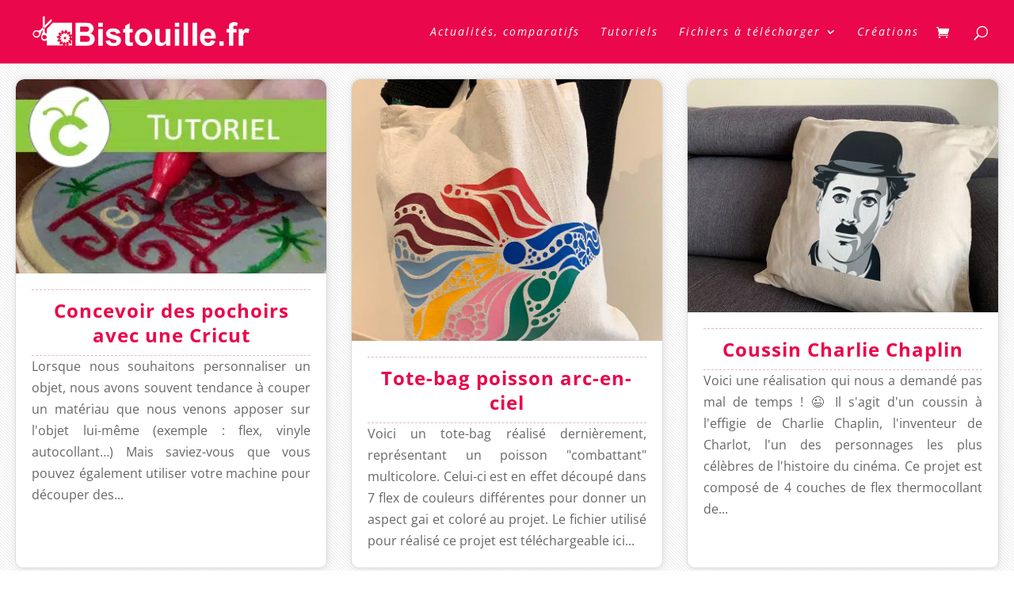

--- FILE ---
content_type: text/html; charset=utf-8
request_url: https://www.google.com/recaptcha/api2/aframe
body_size: 267
content:
<!DOCTYPE HTML><html><head><meta http-equiv="content-type" content="text/html; charset=UTF-8"></head><body><script nonce="Gq24vKv5K0zsy1Vy1NfvbQ">/** Anti-fraud and anti-abuse applications only. See google.com/recaptcha */ try{var clients={'sodar':'https://pagead2.googlesyndication.com/pagead/sodar?'};window.addEventListener("message",function(a){try{if(a.source===window.parent){var b=JSON.parse(a.data);var c=clients[b['id']];if(c){var d=document.createElement('img');d.src=c+b['params']+'&rc='+(localStorage.getItem("rc::a")?sessionStorage.getItem("rc::b"):"");window.document.body.appendChild(d);sessionStorage.setItem("rc::e",parseInt(sessionStorage.getItem("rc::e")||0)+1);localStorage.setItem("rc::h",'1769927908924');}}}catch(b){}});window.parent.postMessage("_grecaptcha_ready", "*");}catch(b){}</script></body></html>

--- FILE ---
content_type: text/css
request_url: https://www.bistouille.fr/wp-content/themes/Divi-enfant/style.css?ver=4.27.4
body_size: 18
content:
/*
 Theme Name:   Divi-enfant
 Description:  Theme enfant Divi 4.27.4
 Author:       FB + Elegant Themes
 Template:     Divi-4.27.4
*/

--- FILE ---
content_type: application/javascript; charset=utf-8
request_url: https://fundingchoicesmessages.google.com/f/AGSKWxWPOtyNRe1koblE6ITj-d09pHtyMG0V_nMwzYc_u2iaQw0h5Yfyw9iDfirTQ4Q37RSsR4rVWCXvHqEhB0FlkPDIPwUc06NPAvZQS2nc0vsQUJFarJwbr5dK7nClOgzLwOxv8Lt8yg==?fccs=W251bGwsbnVsbCxudWxsLG51bGwsbnVsbCxudWxsLFsxNzY5OTI3OTA5LDQ1MjAwMDAwMF0sbnVsbCxudWxsLG51bGwsW251bGwsWzcsNl0sbnVsbCxudWxsLG51bGwsbnVsbCxudWxsLG51bGwsbnVsbCxudWxsLG51bGwsMV0sImh0dHBzOi8vd3d3LmJpc3RvdWlsbGUuZnIvcGFnZS8zLyIsbnVsbCxbWzgsIkZmMFJHSFR1bjhJIl0sWzksImVuLVVTIl0sWzE2LCJbMSwxLDFdIl0sWzE5LCIyIl0sWzE3LCJbMF0iXSxbMjQsIiJdLFsyOSwiZmFsc2UiXV1d
body_size: 122
content:
if (typeof __googlefc.fcKernelManager.run === 'function') {"use strict";this.default_ContributorServingResponseClientJs=this.default_ContributorServingResponseClientJs||{};(function(_){var window=this;
try{
var rp=function(a){this.A=_.t(a)};_.u(rp,_.J);var sp=function(a){this.A=_.t(a)};_.u(sp,_.J);sp.prototype.getWhitelistStatus=function(){return _.F(this,2)};var tp=function(a){this.A=_.t(a)};_.u(tp,_.J);var up=_.ed(tp),vp=function(a,b,c){this.B=a;this.j=_.A(b,rp,1);this.l=_.A(b,_.Qk,3);this.F=_.A(b,sp,4);a=this.B.location.hostname;this.D=_.Fg(this.j,2)&&_.O(this.j,2)!==""?_.O(this.j,2):a;a=new _.Qg(_.Rk(this.l));this.C=new _.eh(_.q.document,this.D,a);this.console=null;this.o=new _.np(this.B,c,a)};
vp.prototype.run=function(){if(_.O(this.j,3)){var a=this.C,b=_.O(this.j,3),c=_.gh(a),d=new _.Wg;b=_.hg(d,1,b);c=_.C(c,1,b);_.kh(a,c)}else _.hh(this.C,"FCNEC");_.pp(this.o,_.A(this.l,_.De,1),this.l.getDefaultConsentRevocationText(),this.l.getDefaultConsentRevocationCloseText(),this.l.getDefaultConsentRevocationAttestationText(),this.D);_.qp(this.o,_.F(this.F,1),this.F.getWhitelistStatus());var e;a=(e=this.B.googlefc)==null?void 0:e.__executeManualDeployment;a!==void 0&&typeof a==="function"&&_.Uo(this.o.G,
"manualDeploymentApi")};var wp=function(){};wp.prototype.run=function(a,b,c){var d;return _.v(function(e){d=up(b);(new vp(a,d,c)).run();return e.return({})})};_.Uk(7,new wp);
}catch(e){_._DumpException(e)}
}).call(this,this.default_ContributorServingResponseClientJs);
// Google Inc.

//# sourceURL=/_/mss/boq-content-ads-contributor/_/js/k=boq-content-ads-contributor.ContributorServingResponseClientJs.en_US.Ff0RGHTun8I.es5.O/d=1/exm=ad_blocking_detection_executable,kernel_loader,loader_js_executable/ed=1/rs=AJlcJMwj_NGSDs7Ec5ZJCmcGmg-e8qljdw/m=cookie_refresh_executable
__googlefc.fcKernelManager.run('\x5b\x5b\x5b7,\x22\x5b\x5bnull,\\\x22bistouille.fr\\\x22,\\\x22AKsRol_8SwkcmPK_VWSVh7pRaCEaghfgYQoXP7MAOVfF3GoEPGwsZVNgmlsAHEhi6IMK0SfIu6pqglWRg-XayRzi11jSC-3UbMR2ryfkArRYBK_Cny2Ghy8pvC6ICSiC_NkK3sMRsi-JZ2CUto8MnM_5NEomPIM8oQ\\\\u003d\\\\u003d\\\x22\x5d,null,\x5b\x5bnull,null,null,\\\x22https:\/\/fundingchoicesmessages.google.com\/f\/AGSKWxUckCITET5VjxIu5UAcoWiTdraMwkKGjhDHb-ydjHUMPcCc6tsmyzhYDU4djiLN3I2HX4yAxB9SlQXa61AgWGQ8AAUbUOs2GYAwSS2lZ05G6NRAhnwHFEBnvxDDmMSL52k3KVPJyA\\\\u003d\\\\u003d\\\x22\x5d,null,null,\x5bnull,null,null,\\\x22https:\/\/fundingchoicesmessages.google.com\/el\/AGSKWxWv6OKZxE8aX9YXz9Wfu8Chj0FwzPT_KJpdiIYgEpFGIK8l__plvpEB4guGznsZuPNrDrvrgrM74Yng8LTg5L6Z0Xup_yz9r4VvaBj0hVnN9npRah3yPSt_NRDPrUqDzhWqBBaWDQ\\\\u003d\\\\u003d\\\x22\x5d,null,\x5bnull,\x5b7,6\x5d,null,null,null,null,null,null,null,null,null,1\x5d\x5d,\x5b3,1\x5d\x5d\x22\x5d\x5d,\x5bnull,null,null,\x22https:\/\/fundingchoicesmessages.google.com\/f\/AGSKWxVRh9z9KrYqxv6rQwIcCWJdLq5H6hKSGzR6gOSuQYxQy-Mcof3wI1v8ZelYGRDi-_TwXHEM-2lVyDGaXjVAa1tgqwnW-rc2ksIGWQIbLaI307YdT1qduq_86fEnA9blaDGYDpgJtw\\u003d\\u003d\x22\x5d\x5d');}

--- FILE ---
content_type: application/javascript; charset=utf-8
request_url: https://fundingchoicesmessages.google.com/f/AGSKWxVw6GOh0TY_7wYB4zrjlqTAGhRHhwwAV_jQTAj13C-1PF4j3DpobnhrhgV1UmSHeekMXzY56NHBV_U2p6ytfeBf7nMP4H9tJAaZkSj-IrvyWswkHxal2o71obR7y-mTfnJemHizFBa7YmIysXeS0xGLtUw8W7JFIDMGrm2HkXSsYghYhJMX8d1cEpZ1/_/wmads./admeasure./leftsidebarads./bannerads-_grid_ad?
body_size: -1287
content:
window['d1cc925a-8a48-4d60-892f-8ae82b85c1db'] = true;